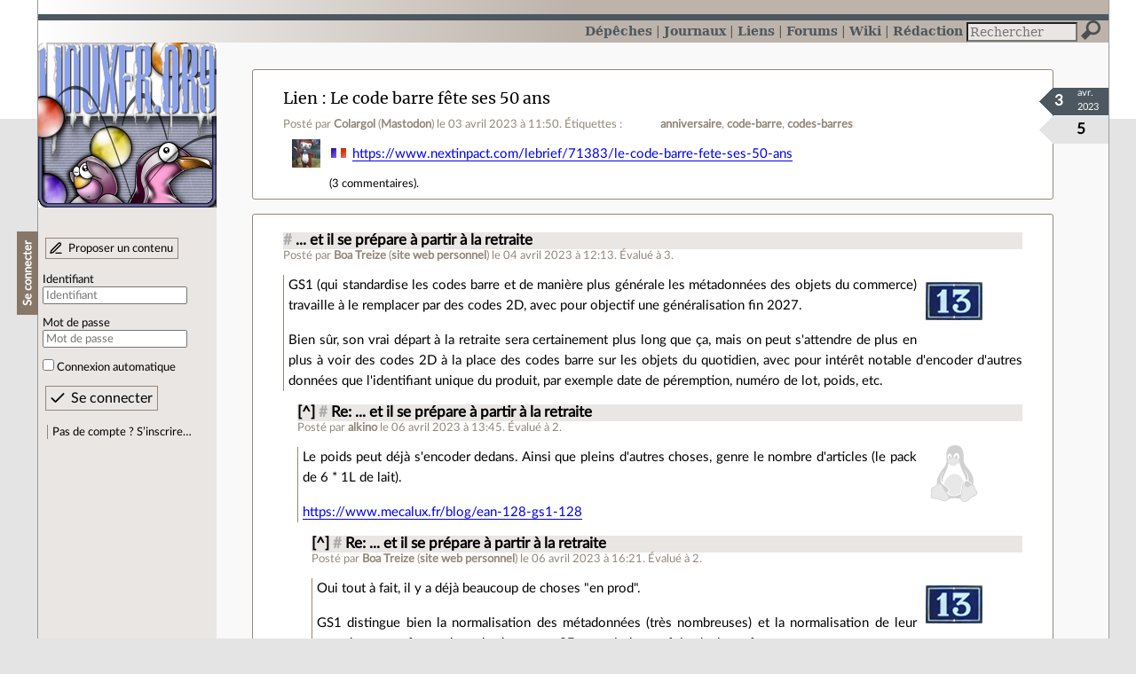

--- FILE ---
content_type: text/html; charset=utf-8
request_url: https://linuxfr.org/users/colargol/liens/le-code-barre-fete-ses-50-ans
body_size: 5079
content:
<!DOCTYPE html>
<html lang="fr">
<head>
<meta charset="utf-8">
<title>Le code barre fête ses 50 ans  - LinuxFr.org</title>
<style type="text/css">header#branding h1 { background-image: url(/images/logos/linuxfr2_logo-frozen.png) }</style>
<link rel="stylesheet" href="/assets/application-8fbb115c941e433d5cde17e12c376f77d92d2c4eac19d01e1414d617c4d2506f.css" />
<link rel="shortcut icon" type="image/x-icon" href="/favicon.png" />
<meta content="width=device-width" name="viewport">
<meta content="Colargol" name="author">
<meta content="Le code barre fête ses 50 ans " name="description">
<meta content="anniversaire, code-barre, codes-barres" name="keywords">
<link rel="alternate" type="application/atom+xml" title="Flux Atom des commentaires sur « Le code barre fête ses 50 ans  »" href="/nodes/130815/comments.atom" />
</head>

<body class="" id="bookmarks-show">
<div id="top"></div>
<nav id="site">
<div class="go_to_content">
<a href="#contents">Aller au contenu</a>
<a href="#sidebar">Aller au menu</a>
</div>
<ul>
<li><a title="Actualités, événements et autres nouveautés" href="/news">Dépêches</a></li>
<li><a title="Journaux personnels de nos visiteurs" href="/journaux">Journaux</a></li>
<li class="active"><a title="Liens remarquables" href="/liens">Liens</a></li>
<li><a title="Questions‑réponses, petites annonces" href="/forums">Forums</a></li>
<li><a title="Pages wiki" href="/wiki">Wiki</a></li>
<li><a title="Participez à la rédaction des dépêches" href="/redaction">Rédaction</a></li>
</ul>
<form action="/recherche" accept-charset="UTF-8" method="get"><input name="utf8" type="hidden" value="&#x2713;" />
<div class="searchbox" role="search">
<label for="query" id="label_query">Recherche :</label>
<input id="query" name="q" type="search" placeholder="Rechercher" />
<input type="submit" value="Rechercher" id="search_submit" title="Lancer la recherche sur le site" data-disable-with="Rechercher" />
</div>
</form>

</nav>

<aside id="sidebar">
<header id="branding"><h1 title="Le logo de LinuxFr.org"><a href="/">LinuxFr.org</a></h1></header>
<div class="login box">
<h1>Se connecter</h1>
<div class="new_content">
<a href="/proposer-un-contenu">Proposer un contenu</a>
</div>
<form class="new_account" id="new_account_sidebar" action="/compte/connexion" accept-charset="UTF-8" method="post"><input name="utf8" type="hidden" value="&#x2713;" /><input type="hidden" name="authenticity_token" value="_WyGu9FQd9XBl_SsXJFu5Prb8y24XVjlGJmFsOvClKGS1XcmAMWWceM5cN-mjM9wDzPVmDRyNderRr7AlCOOeg" /><p>
<label for="account_login_sidebar">Identifiant</label>
<input id="account_login_sidebar" required="required" placeholder="Identifiant" size="20" type="text" name="account[login]" />
</p>
<p>
<label for="account_password_sidebar">Mot de passe</label>
<input id="account_password_sidebar" required="required" placeholder="Mot de passe" size="20" type="password" name="account[password]" />
</p>
<p>
<input name="account[remember_me]" type="hidden" value="0" /><input id="account_remember_me_sidebar" type="checkbox" value="1" name="account[remember_me]" />
<label for="account_remember_me_sidebar">Connexion automatique</label>
</p>
<p>
<input type="submit" name="commit" value="Se connecter" id="account_submit_sidebar" data-disable-with="Se connecter" />
</p>
</form>
<ul>
<li><a href="/compte/inscription">Pas de compte ? S’inscrire…</a></li>
</ul>
</div>

</aside>

<section class="container" id="container">
<main id="contents" role="main">
<article class="node hentry score1 bookmark" itemscope itemtype="http://schema.org/Article">
<header>
<h1 class="entry-title" itemprop="name"><a class="topic" href="/liens">Lien</a> <a href="/users/colargol/liens/le-code-barre-fete-ses-50-ans">Le code barre fête ses 50 ans </a></h1>
<div class="meta">
<span class="floating_spacer"></span><span class="posted_by_spanblock">Posté par <a rel="author" href="/users/colargol">Colargol</a> (<a href="https://en.osm.town/@colargol">Mastodon</a>) <time datetime="2023-04-03T11:50:51+02:00" class="updated">le 03 avril 2023 à 11:50</time>.</span>
<div class="tags">
Étiquettes :
<ul class="tag_cloud" itemprop="keywords">
<li><a rel="tag" href="/tags/anniversaire/public">anniversaire</a></li>
<li><a rel="tag" href="/tags/code-barre/public">code-barre</a></li>
<li><a rel="tag" href="/tags/codes-barres/public">codes-barres</a></li></ul>
</div>
</div>
</header>
<div class="figures">
<meta content="UserLikes:5" itemprop="interactionCount">
<figure class="score" title="Note de ce contenu">5</figure>
<figure class="datePourCss"><div class="jour">3</div><div class="mois">avr.</div><div class="annee">2023</div></figure>
<figure class="image" itemprop="image"><img class="avatar" alt="" width="32" height="32" src="//img.linuxfr.org/avatars/604/007/000/avatar.jpg" /></figure>
</div>
<div class="content entry-content" itemprop="articleBody">
<ul class="links">
<li class="link" lang="fr"><a hreflang="fr" href="https://www.nextinpact.com/lebrief/71383/le-code-barre-fete-ses-50-ans">https://www.nextinpact.com/lebrief/71383/le-code-barre-fete-ses-50-ans</a></li>
</ul>

</div>
<footer class="actions">
<meta itemprop="interactionCount" content="UserComments:3" /><span class="anonymous_reader"> (<span class="nb_comments">3 commentaires</span>).</span>


</footer>
</article>

<div id="comments">
<ul class="threads">
<li class="comment odd score3" id="comment-1920340">
<h2>

<a title="Lien direct vers ce commentaire" class="anchor" href="/users/colargol/liens/le-code-barre-fete-ses-50-ans#comment-1920340">#</a>
 
<a class="title" href="/nodes/130815/comments/1920340">... et il se prépare à partir à la retraite</a>
</h2>
<p class="meta">
<span class="floating_spacer"></span><span class="posted_by_spanblock">Posté par <a rel="author" href="/users/boa13">Boa Treize</a> (<a href="http://boa13.free.fr/">site web personnel</a>) <time datetime="2023-04-04T12:13:04+02:00" class="updated">le 04 avril 2023 à 12:13</time>.</span>
Évalué à <span class="score">3</span>.
</p>
<figure class="image"><img class="avatar" alt="" width="64" height="64" src="//img.linuxfr.org/avatars/933/006/000/avatar.png" /></figure>
<div class="content">
<p>GS1 (qui standardise les codes barre et de manière plus générale les métadonnées des objets du commerce) travaille à le remplacer par des codes 2D, avec pour objectif une généralisation fin 2027.</p>

<p>Bien sûr, son vrai départ à la retraite sera certainement plus long que ça, mais on peut s'attendre de plus en plus à voir des codes 2D à la place des codes barre sur les objets du quotidien, avec pour intérêt notable d'encoder d'autres données que l'identifiant unique du produit, par exemple date de péremption, numéro de lot, poids, etc.</p>

</div>
<footer class="actions">
</footer>

<ul>
<li class="comment odd score2" id="comment-1920532">
<h2>
<a title="Remonter au commentaire parent" class="parent" href="/users/colargol/liens/le-code-barre-fete-ses-50-ans#comment-1920340">[^]</a>
<a title="Lien direct vers ce commentaire" class="anchor" href="/users/colargol/liens/le-code-barre-fete-ses-50-ans#comment-1920532">#</a>
 
<a class="title" href="/nodes/130815/comments/1920532">Re: ... et il se prépare à partir à la retraite</a>
</h2>
<p class="meta">
<span class="floating_spacer"></span><span class="posted_by_spanblock">Posté par <a rel="author" href="/users/alkino">alkino</a> <time datetime="2023-04-06T13:45:56+02:00" class="updated">le 06 avril 2023 à 13:45</time>.</span>
Évalué à <span class="score">2</span>.
</p>
<figure class="image"><img class="avatar" alt="" width="64" height="64" src="//linuxfr.org/images/default-avatar.svg" /></figure>
<div class="content">
<p>Le poids peut déjà s'encoder dedans. Ainsi que pleins d'autres choses, genre le nombre d'articles (le pack de 6 * 1L de lait).</p>

<p><a href="https://www.mecalux.fr/blog/ean-128-gs1-128">https://www.mecalux.fr/blog/ean-128-gs1-128</a></p>

</div>
<footer class="actions">
</footer>

<ul>
<li class="comment odd score2" id="comment-1920546">
<h2>
<a title="Remonter au commentaire parent" class="parent" href="/users/colargol/liens/le-code-barre-fete-ses-50-ans#comment-1920532">[^]</a>
<a title="Lien direct vers ce commentaire" class="anchor" href="/users/colargol/liens/le-code-barre-fete-ses-50-ans#comment-1920546">#</a>
 
<a class="title" href="/nodes/130815/comments/1920546">Re: ... et il se prépare à partir à la retraite</a>
</h2>
<p class="meta">
<span class="floating_spacer"></span><span class="posted_by_spanblock">Posté par <a rel="author" href="/users/boa13">Boa Treize</a> (<a href="http://boa13.free.fr/">site web personnel</a>) <time datetime="2023-04-06T16:21:36+02:00" class="updated">le 06 avril 2023 à 16:21</time>.</span>
Évalué à <span class="score">2</span>.
</p>
<figure class="image"><img class="avatar" alt="" width="64" height="64" src="//img.linuxfr.org/avatars/933/006/000/avatar.png" /></figure>
<div class="content">
<p>Oui tout à fait, il y a déjà beaucoup de choses "en prod".</p>

<p>GS1 distingue bien la normalisation des métadonnées (très nombreuses) et la normalisation de leur encodage sous forme de codes barres ou 2D, avec à chaque fois plusieurs formats.</p>

<p>Tout cela est déjà déployé dans diverses activités et industries, éprouvé, les normes sont régulièrement mises à jour.</p>

<p>La nouveauté pour 2027, c'est l'objectif de remplacer les codes barres par des codes 2D sur les emballages du quotidien, ce qui implique que tous les commerces se mettent à jour et investissent pour être capables de scanner ce "nouveau" format, nouveau de leur point de vue.</p>

<p>Il y a déjà des commerces qui l'ont fait (les pharmacies), le challenge va être de faire basculer "tout le monde".</p>

</div>
<footer class="actions">
</footer>

</li>

</ul>
</li>

</ul>
</li>

</ul>
<p id="follow-feed">
<a title="Suivre le flux des commentaires" href="/nodes/130815/comments.atom">Suivre le flux des commentaires</a>
</p>
<p>
<strong>Note :</strong>
les commentaires appartiennent à celles et ceux qui les ont postés. Nous n’en sommes pas responsables.
</p>
</div>

</main>

<footer>
<p><a class="scroll" href="#top">Revenir en haut de page</a></p>
</footer>
</section>
<footer id="bigfooter">
<nav id="last_comments">
<h1>Derniers commentaires</h1>
<ul>
<li><a href="/users/dascritch/journaux/cpu-ex0229-musee-informatique-premiere-partie#comment-2011356">Et j&#39;ai oublié l&#39;essentiel !!!!</a></li>
<li><a href="/users/lebouquetin/journaux/algoo-lance-un-bulletin-d-information-mensuel-veille-techno-et-logiciels-libres#comment-2011355">Re: Relayer ici ?</a></li>
<li><a href="/users/chocolatineflying/journaux/lecteur-mp3-pour-personne-handicape-mental#comment-2011354">Re: Peluche</a></li>
<li><a href="/users/chocolatineflying/journaux/lecteur-mp3-pour-personne-handicape-mental#comment-2011353">Re: Peluche</a></li>
<li><a href="/users/chocolatineflying/journaux/lecteur-mp3-pour-personne-handicape-mental#comment-2011352">Peluche</a></li>
<li><a href="/users/oumph/journaux/le-grand-secret-de-linuxfr-org#comment-2011351">Re: Inquiétudes</a></li>
<li><a href="/users/lebouquetin/journaux/algoo-lance-un-bulletin-d-information-mensuel-veille-techno-et-logiciels-libres#comment-2011350">Re: Relayer ici ?</a></li>
<li><a href="/users/oumph/journaux/le-grand-secret-de-linuxfr-org#comment-2011349">Inquiétudes</a></li>
<li><a href="/users/hellpe/liens/penurie-de-stockage-meme-les-ordis-d-occasion-en-perdent-leur-ram#comment-2011348">Re: prix fois ~4 depuis novembre</a></li>
<li><a href="/users/lebouquetin/journaux/algoo-lance-un-bulletin-d-information-mensuel-veille-techno-et-logiciels-libres#comment-2011347">Re: Relayer ici ?</a></li>
<li><a href="/forums/linux-debian-ubuntu/posts/detecter-le-branchement-ou-l-allumage-d-un-peripherique-usb-vpi-epson#comment-2011346">Re: Où cela commence à fonctionner</a></li>
<li><a href="/news/revue-de-presse-de-l-april-pour-la-semaine-3-de-l-annee-2026#comment-2011345">Re: Appel à contribution sur les logiciels libres par la Commission Européenne</a></li>
</ul>
</nav>
<nav id="popular_tags">
<h1>Étiquettes (tags) populaires</h1>
<ul class="tag_cloud">
<li><a href="/tags/intelligence_artificielle/public">intelligence_artificielle</a></li>
<li><a href="/tags/merdification/public">merdification</a></li>
<li><a href="/tags/grands_modèles_de_langage/public">grands_modèles_de_langage</a></li>
<li><a href="/tags/hppa/public">hppa</a></li>
<li><a href="/tags/états-unis/public">états-unis</a></li>
<li><a href="/tags/administration_française/public">administration_française</a></li>
<li><a href="/tags/donald_trump/public">donald_trump</a></li>
<li><a href="/tags/sortie_version/public">sortie_version</a></li>
<li><a href="/tags/note_de_lecture/public">note_de_lecture</a></li>
<li><a href="/tags/capitalisme_de_surveillance/public">capitalisme_de_surveillance</a></li>
<li><a href="/tags/capitalisme/public">capitalisme</a></li>
<li><a href="/tags/souveraineté_numerique/public">souveraineté_numerique</a></li>
</ul>
</nav>
<section id="friends">
<h1>Sites amis</h1>
<ul>
<li><a href="https://www.april.org/">April</a></li>
<li><a href="https://www.agendadulibre.org/">Agenda du Libre</a></li>
<li><a href="https://www.framasoft.net/">Framasoft</a></li>
<li><a href="https://www.d-booker.fr/">Éditions D-BookeR</a></li>
<li><a href="https://www.editions-eyrolles.com/Recherche/?q=linux">Éditions Eyrolles</a></li>
<li><a href="https://boutique.ed-diamond.com/">Éditions Diamond</a></li>
<li><a href="https://www.editions-eni.fr/recherche?exp=opensource ">Éditions ENI</a></li>
<li><a href="https://www.laquadrature.net/">La Quadrature du Net</a></li>
<li><a href="https://lea-linux.org">Lea-Linux</a></li>
<li><a href="https://enventelibre.org">En Vente Libre</a></li>
<li><a href="https://grafik.plus/">Grafik Plus</a></li>
<li><a href="https://opensource.org/">Open Source Initiative</a></li>
</ul>
</section>
<nav id="about_us">
<h1>À propos de LinuxFr.org</h1>
<ul>
<li><a href="/mentions_legales">Mentions légales</a></li>
<li><a href="/faire_un_don">Faire un don</a></li>
<li><a href="/equipe">L’équipe de LinuxFr.org</a></li>
<li><a href="/informations">Informations sur le site</a></li>
<li><a href="/aide">Aide / Foire aux questions</a></li>
<li><a href="/suivi">Suivi des suggestions et bogues</a></li>
<li><a href="/regles_de_moderation">Règles de modération</a></li>
<li><a href="/statistiques">Statistiques</a></li>
<li><a href="/developpement">API pour le développement</a></li>
<li><a href="/code_source_du_site">Code source du site</a></li>
<li><a href="/plan">Plan du site</a></li>
</ul>
</nav>
</footer>

<script src="/assets/application-ea18d32113d34928f73c40c3e7e4aee7b5cc739bee5f9f08fb03d30b00343c90.js"></script>
</body>
</html>
